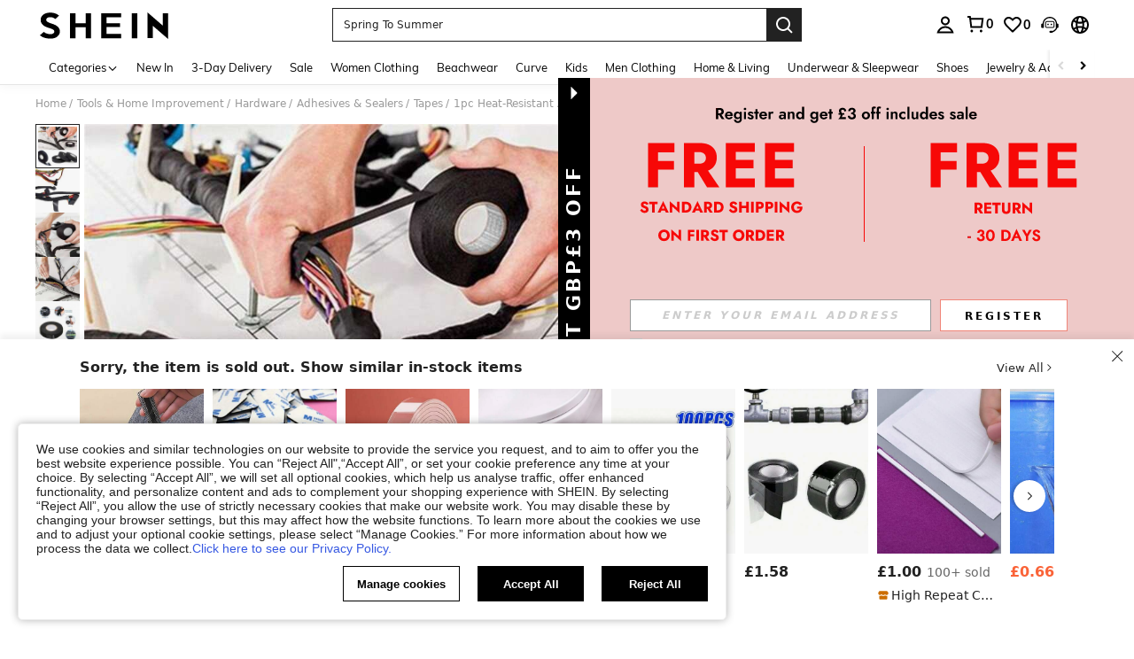

--- FILE ---
content_type: text/plain;charset=UTF-8
request_url: https://de-fp.apitd.net/web/v2?partner=shein_eur
body_size: 583
content:
{"code":"000","result":"TqD/C66FsYgylA0b0P/rCMeg3LxOWq44veM/t5K8XcbVCKwAOgwO9oTIOTnbHDlcCDHGzdBiQrUrUMm+lpQHkrj0Vz0RQATs3BLNhhnRpCSiRg7H0lOplr73q89cqFjPiF/guyk8UaVLfhehVhHOaOlUYznd97LEe4gd6ExVuRc0n+C7ulXa8G4MUI5j/yXIE2pIrP6PIAcNcJ66gVcAc27DglDo/V9b6kttC+G7XYQ/ADxPHuqW1pMRx6DpGMCMT0M2t9epXikW8YplkA7kbPv/Pq3D4+sS/wl2wCtXqunfsHBwjNCJCQ894VaACr1W4Z7PEmB7CRqBVkHdjo7KJnBANbY4v6BT/jDR8hYpRWqukhZTPLML1LTG1kWAroSDQF639Jzh5IOSn6J95R+oqrBLk1gZUxwFkuFMzsjYFc+HqR1PuQE9fr5/Q45TCRznVOGK4Cq/jhwjGqGmxjArTPgBX9c1NcXtIPxSclphfPFxVikGZ4hYq6zAKwoAbTvmEGIMo9IY5QiyUAvwYLPKjA==","requestId":"d1mlpi1uj58q8vawdc2id46o85yvpdk3vlcw2dr25zkefsl3"}